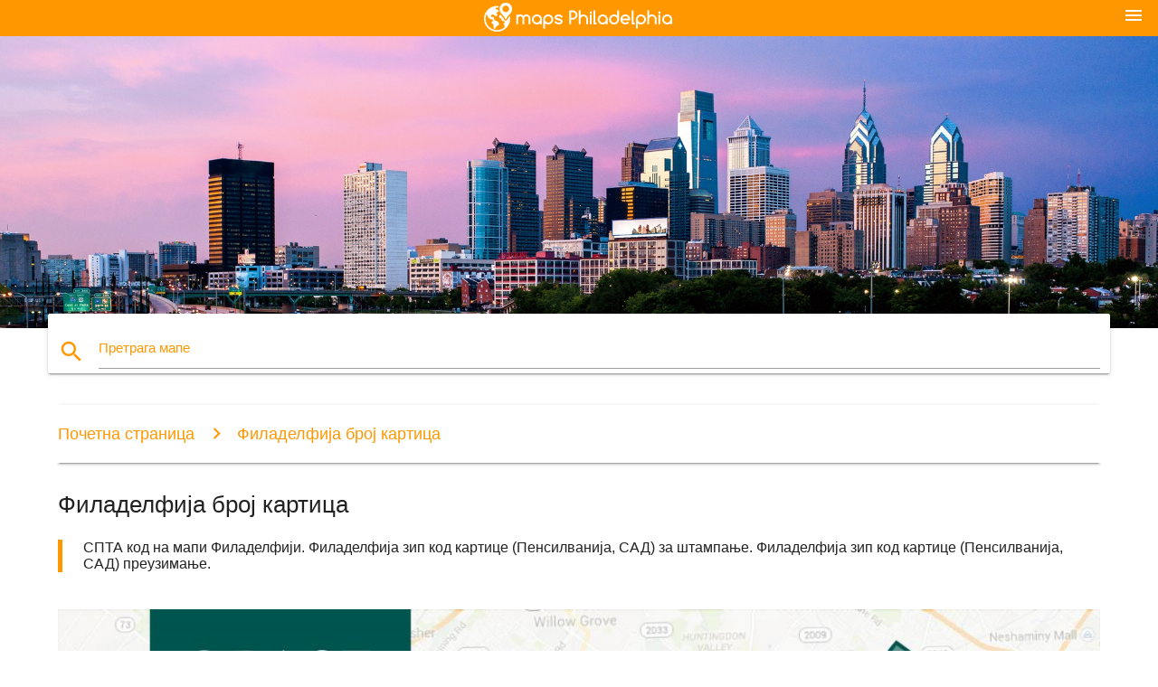

--- FILE ---
content_type: text/html; charset=UTF-8
request_url: https://sr.maps-philadelphia.com/%D0%A4%D0%B8%D0%BB%D0%B0%D0%B4%D0%B5%D0%BB%D1%84%D0%B8%D1%98%D0%B0-%D0%B1%D1%80%D0%BE%D1%98-%D0%BA%D0%B0%D1%80%D1%82%D0%B8%D1%86%D0%B0
body_size: 7525
content:


<!DOCTYPE html>
<html lang="sr">
	<head>
	
		<meta charset="utf-8">
		<meta http-equiv="x-ua-compatible" content="ie=edge">
	
		<link rel="icon" type="image/png" href="/favicon.png" />

		<title>Филаделфија број картица - СПТА код на мапи Филаделфији (Пенсилванија, САД)</title>
		<meta name="description" content="СПТА код на мапи Филаделфији. Филаделфија зип код картице (Пенсилванија, САД) за штампање. Филаделфија зип код картице (Пенсилванија, САД) преузимање." />

        <meta property="og:title" content="Филаделфија број картица - СПТА код на мапи Филаделфији (Пенсилванија, САД)" />
        <meta property="og:description" content="СПТА код на мапи Филаделфији. Филаделфија зип код картице (Пенсилванија, САД) за штампање. Филаделфија зип код картице (Пенсилванија, САД) преузимање." />
        <meta property="og:type" content="article" />
        <meta property="og:url" content="http://sr.maps-philadelphia.com/Филаделфија-број-картица" />
        <meta property="og:image" content="http://sr.maps-philadelphia.com/img/400/Филаделфија-број-картица.jpg" />

        <link rel="canonical" href="https://sr.maps-philadelphia.com/Филаделфија-број-картица" />

                <link rel="alternate" hreflang="en" href="https://maps-philadelphia.com/philadelphia-zip-code-map" />
        
		<!--Import Google Icon Font-->
<!--		<link href="http://fonts.googleapis.com/icon?family=Material+Icons" rel="stylesheet">-->

<!--        <link rel="stylesheet" href="--><!--css/mdb.css">-->
		<!-- Compiled and minified CSS -->
<!--		<link rel="stylesheet" href="https://cdnjs.cloudflare.com/ajax/libs/materialize/0.98.0/css/materialize.min.css">-->

<!--        <link href="--><!--css/select2.min.css" rel="stylesheet" type="text/css" />-->
        <link href="https://mediacitymapv3.newebcreations.com/css/combine.css" rel="stylesheet" type="text/css" />

        <!--Let browser know website is optimized for mobile-->
		<meta name="viewport" content="width=device-width, initial-scale=1.0"/>
		
				<style type="text/css">
		
			body {
				display: flex;
				min-height: 100vh;
				flex-direction: column;
			}

			main {
				flex: 1 0 auto;
				position: relative;
				top: -30px;
			}
			
			#searchBlock .input-field  {

			}
			
			header {
				font-size: 0;
				position: relative,
			}
			
			header a {
				display: inline-block;
			}

			#subHeader {
				padding: 5px;
			}
			
			h1 {
				font-size: 26px;
			}
			
			.container {
				width: 90%;
			}
			
			.row.marginBottomLess {
				margin-bottom: 0;
			}
			
			h2 {
				font-size: 22px;
			}
			
			blockquote {
				font-size: 16px;
				line-height: 18px;
				border-color: #ff9800;
			}
		
			.card .card-content {
				padding: 10px;
			}
			.card .card-content .card-title {
				font-size: 18px;
				line-height: 18px;
				margin-top: 6px;
				margin-bottom: 6px;
			}
            @media screen and (max-width: 600px) {
                .card .card-content .card-title {
                    font-size: 14px;
                    line-height: 14px;
                    margin-top: 6px;
                    margin-bottom: 6px;
                }
            }
			.input-field .prefix {
				top: 12px;
			}
			
			.autocomplete-content li img.circle {
				border-radius: 0;
			}


#otherWebsite li a:hover {
        text-decoration: underline;
}


		</style>
		
	</head>

	<body>

				<header class="orange">
			<div class="logo center-align">
				<a href="/">
					<img src="/img/logo.png" style="width: 220px;" />
				</a>
			</div>
			<div id="menuSelectLanguage" style="position: absolute; top: 5px; right: 15px;">
				<a href="#" class="button-collapse white-text"><i class="material-icons">menu</i></a>
			</div>
			<div id="subHeader" class="orange lighten-1 hide">
				
<div class="selectLanguage">
    <div id="selectLanguageContainer">
        <div id="selectLanguage" >

            <select id="selectLanguageSelect" data-live-search="true" data-size="8" data-width="100px">
                                <option value="ar">‫العربية</option>
                                <option value="de">Deutsch</option>
                                <option value="en">English</option>
                                <option value="es">Español</option>
                                <option value="fr">Français</option>
                                <option value="it">Italiano</option>
                                <option value="ja">日本語</option>
                                <option value="ko">한국어</option>
                                <option value="ms">Bahasa Melayu</option>
                                <option value="nl">Nederlands</option>
                                <option value="pl">Polski</option>
                                <option value="pt">Português</option>
                                <option value="ru">Русский</option>
                                <option value="tr">Türkçe</option>
                                <option value="zh">中文</option>
                                <option value="af">Afrikaans</option>
                                <option value="az">Azərbaycanca</option>
                                <option value="be">Беларуская</option>
                                <option value="bg">Български</option>
                                <option value="bn">বাংলা</option>
                                <option value="bs">Bosanski</option>
                                <option value="ca">Català</option>
                                <option value="cs">Čeština</option>
                                <option value="da">Dansk</option>
                                <option value="el">Ελληνικά</option>
                                <option value="et">Eesti</option>
                                <option value="eu">Euskara</option>
                                <option value="fa">پارسی</option>
                                <option value="fi">Suomi</option>
                                <option value="gl">Galego</option>
                                <option value="gu">ગુજરાતી</option>
                                <option value="he">עברית</option>
                                <option value="hi">पैरिस</option>
                                <option value="hr">Hrvatski</option>
                                <option value="ht">Kreyol ayisyen</option>
                                <option value="hu">Magyar</option>
                                <option value="hy">Հայերեն</option>
                                <option value="id">Bahasa Indonesia</option>
                                <option value="is">íslenska</option>
                                <option value="ka">ქართული</option>
                                <option value="kn">ಕನ್ನಡ</option>
                                <option value="lt">Lietuvių</option>
                                <option value="lv">Latviešu</option>
                                <option value="mk">Македонски</option>
                                <option value="mn">Монгол</option>
                                <option value="no">Norsk</option>
                                <option value="pa">ਪੰਜਾਬੀ</option>
                                <option value="ro">Română</option>
                                <option value="sk">Slovenčina</option>
                                <option value="sl">Slovenščina</option>
                                <option value="sq">Shqip</option>
                                <option value="sr"selected="selected">Српски</option>
                                <option value="sv">Svenska</option>
                                <option value="sw">Kiswahili</option>
                                <option value="ta">தமிழ்</option>
                                <option value="th">ภาษาไทย</option>
                                <option value="tl">Tagalog</option>
                                <option value="uk">Українська</option>
                                <option value="ur">اردو</option>
                                <option value="vi">Tiếng Việt</option>
                            </select>

        </div>
    </div>
    <style type="text/css">

        #selectLanguageContainer label {
            margin-left: 15px;
            color: white;
            font-weight: normal;
        }

        .selectLanguage {
			/* position: absolute;
			right: 10px;
			top: 5px;
			width: 100px; */
			font-size: 14px;
        }

        #selectLanguage {
            text-align: center;
        }

        #selectLanguage button {
/*            background: transparent;*/
        }

        .valign {
            display: inline-block;
            vertical-align: middle;
        }
        .vrule {
            width: 1%;
            height: 100%;
            display: inline-block;
            vertical-align: middle;
        }

        .nextIconNav {
            margin-left: 10px;
            line-height: 16px;
            width: 160px;
        }

        .side-nav a {
            line-height: auto;
            vertical-align: middle;
        }

        .side-nav .collapsible-body a {
            height: 42px;
            line-height: 42px;
            line-height: normal;
            vertical-align: middle;
            font-size: 0.9rem;
        }

/*
        #selectLanguage input {
            padding-top: 5px;
            padding-bottom: 5px;
            height: 25px;
            margin: 0 auto;
        }
*/

    </style>

</div>
			</div>
		</header>
		<div>
		<img src="/img/ban.jpg" class="responsive-img" />
		</div>		
		<main>
			<div id="searchBlock" class="container orange-text">
				<div class="row">
					<div class="col s12">
					  <div class="row card orange-text">
						<div class="input-field col s12">
						  <i class="material-icons prefix orange-text">search</i>
						  <input type="text" id="autocomplete-input" class="autocomplete light-blue-text">
						  <label for="autocomplete-input" class="orange-text">Претрага мапе</label>
						</div>
					  </div>
					</div>
				</div>
			</div>

                        
			
			<nav class="container">
				<div class="row nav-wrapper white orange-text">
					<div class="col s12">
						<a href="/" class="breadcrumb orange-text" title="Почетна страница картице Филаделфија">Почетна страница</a>
						<a href="/Филаделфија-број-картица" class="breadcrumb orange-text" title="Филаделфија број картица">Филаделфија број картица</a>
					</div>
				</div>
			</nav>
			
			<div class="container">
				<div class="row">
					<div class="col s12">
						<h1>Филаделфија број картица</h1>
						<blockquote class="orange-border">
							СПТА код на мапи Филаделфији. Филаделфија зип код картице (Пенсилванија, САД) за штампање. Филаделфија зип код картице (Пенсилванија, САД) преузимање.													</blockquote>
					</div>

					<div class="col s12">
						<!-- Go to www.addthis.com/dashboard to customize your tools -->
						<div class="addthis_inline_share_toolbox_gn1u"></div>
					</div>
				</div>
				
				<div class="row">
					<div class="col s12" id="map">
                        <div class="mdb-lightbox">
                            <figure>
                            <a href="/img/0/Филаделфија-број-картица.jpg" data-size="3600x4297" title="СПТА код на мапи Филаделфији">
						        <img class="responsive-img" src="/img/1200/Филаделфија-број-картица.jpg" alt="СПТА код на мапи Филаделфији" />
                            </a>
                            </figure>
                        </div>
					</div>

                        

					<div class="col s12 center">
						<h2 class="center">СПТА код на мапи Филаделфији</h2>
						<a id="printButton" href="#" rel="nofollow" class="btn orange" title="Филаделфија СПТА код картице за штампање"><i class="material-icons left">print</i><span>Печат</span></a>
						<a href="/download.php?id=8&name=Филаделфија-број-картица.jpg" target="_blank" rel="nofollow"  class="btn orange" title="Филаделфија мапи зип-шифру за преузимање"><i class="material-icons  left">system_update_alt</i><span>Довнлоад</span></a>
					</div>
				</div>
				
				<div class="row">
					&nbsp;
				</div>
				
								
			</div>
		</main>

        <div id="mdb-lightbox-ui"></div>

		


		<footer class="page-footer orange">
			<div class="container">
				
				<!--Social buttons-->
				<div class="row social-section">
					<!-- Go to www.addthis.com/dashboard to customize your tools -->
					<div class="addthis_inline_share_toolbox_nrhe center"></div>
				</div>
				
			</div>
			<div class="footer-copyright">
				<div class="container center">
					© 2026 Copyright: <a class="white-text text-lighten-3 center" target="_blank" href="/cdn-cgi/l/email-protection#d5bbb0a2b0b7b6a7b0b4a1bcbabba695b2b8b4bcb9fbb6bab8">Newebcreations</a>
				</div>
			</div>
		</footer>


		<!-- SCRIPTS -->
<script data-cfasync="false" src="/cdn-cgi/scripts/5c5dd728/cloudflare-static/email-decode.min.js"></script><script type="text/javascript" src="https://mediacitymapv3.newebcreations.com/js/combine.js"></script>

<!--Import jQuery before materialize.js-->
<!--<script type="text/javascript" src="https://code.jquery.com/jquery-2.1.1.min.js"></script>-->
<!-- Compiled and minified JavaScript -->
<!--<script src="https://cdnjs.cloudflare.com/ajax/libs/materialize/0.98.0/js/materialize.min.js"></script>-->

<!--<script type="text/javascript" src="--><!--js/select2/select2.min.js"></script>-->

<!--<script type="text/javascript" src="--><!--js/lightbox.js"></script>-->

<!--<script type="text/javascript" src="--><!--js/jquery.print.js"></script>-->

<!--<script type="text/javascript" src="--><!--js/jquery.printElement.js"></script>-->


<script type="text/javascript">

    $(document).ready(function() {
	
	$('input.autocomplete').autocomplete({
		data: {
						"Филаделфија мапи": "/img/400/Филаделфија-мапи.jpg",
						"карта Филаделфији": "/img/400/карта-Филаделфији.jpg",
						"Аеродром Филаделфија мапи": "/img/400/Аеродром-Филаделфија-мапи.jpg",
						"Филаделфија терминал аеродрома мапи": "/img/400/Филаделфија-терминал-аеродрома-мапи.jpg",
						"Филаделфија злочин мапи": "/img/400/Филаделфија-злочин-мапи.jpg",
						"Околина Филаделфији мапи": "/img/400/Околина-Филаделфији-мапи.jpg",
						"Карта метро Филаделфији": "/img/400/Карта-метро-Филаделфији.jpg",
						"Филаделфија број картица": "/img/400/Филаделфија-број-картица.jpg",
						"Филаделфија зонирање мапи": "/img/400/Филаделфија-зонирање-мапи.jpg",
						"пхл мапу аеродрома": "/img/400/пхл-мапу-аеродрома.jpg",
						"пхл терминал карта": "/img/400/пхл-терминал-карта.jpg",
						"Септа мапи": "/img/400/Септа-мапи.jpg",
						"Септы регионалне железничке карте": "/img/400/Септы-регионалне-железничке-карте.jpg",
						"30-ја сам улица на мапи станица": "/img/400/30-ја-сам-улица-на-мапи-станица.jpg",
						"широка улица линија мапи": "/img/400/широка-улица-линија-мапи.jpg",
						"центар града Филаделфија мапи": "/img/400/центар-града-Филаделфија-мапи.jpg",
						"центар града Филаделфије број картица": "/img/400/центар-града-Филаделфије-број-картица.jpg",
						"центар града Филаделфија мапи": "/img/400/центар-града-Филаделфија-мапи.jpg",
						"Орлова стадиона мапи": "/img/400/Орлова-стадиона-мапи.jpg",
						"велики Филаделфија мапи": "/img/400/велики-Филаделфија-мапи.jpg",
						"Филаделфија мапи": "/img/400/Филаделфија-мапи.jpg",
						"финансијске области Линколн мапи": "/img/400/финансијске-области-Линколн-мапи.jpg",
						"Линколн финансијске поље паркинг на мапи": "/img/400/Линколн-финансијске-поље-паркинг-на-мапи.jpg",
						"Линколн финансијске поље шема салон": "/img/400/Линколн-финансијске-поље-шема-салон.jpg",
						"главна линија Филаделфији мапи": "/img/400/главна-линија-Филаделфији-мапи.jpg",
						"карта Филаделфија аеродром": "/img/400/карта-Филаделфија-аеродром.jpg",
						"карта Филаделфији и околини": "/img/400/карта-Филаделфији-и-околини.jpg",
						"карта Филаделфији области": "/img/400/карта-Филаделфији-области.jpg",
						"карта Филаделфији у Пенсилванији": "/img/400/карта-Филаделфији-у-Пенсилванији.jpg",
						"карта поштанских бројева Филаделфија": "/img/400/карта-поштанских-бројева-Филаделфија.jpg",
						"карта Феели": "/img/400/карта-Феели.jpg",
						"мапа насеља Филаделфији": "/img/400/мапа-насеља-Филаделфији.jpg",
						"карта Филаделфија": "/img/400/карта-Филаделфија.jpg",
						"фрэнкфорд тржишту линија мапи": "/img/400/фрэнкфорд-тржишту-линија-мапи.jpg",
						"Пхил мапи": "/img/400/Пхил-мапи.jpg",
						"Пхил СПТА код на мапи": "/img/400/Пхил-СПТА-код-на-мапи.jpg",
						"Филаделфија аеродром гейта мапи": "/img/400/Филаделфија-аеродром-гейта-мапи.jpg",
						"Филаделфија карта паркинг аеродрома": "/img/400/Филаделфија-карта-паркинг-аеродрома.jpg",
						"Филаделфија знаменитости карта": "/img/400/Филаделфија-знаменитости-карта.jpg",
						"Филаделфија бедленд мапи": "/img/400/Филаделфија-бедленд-мапи.jpg",
						"Аутобус Филаделфија мапи": "/img/400/Аутобус-Филаделфија-мапи.jpg",
						"Савет Филаделфији градски округ на карти": "/img/400/Савет-Филаделфији-градски-округ-на-карти.jpg",
						"Филаделфија област на мапи": "/img/400/Филаделфија-област-на-мапи.jpg",
						"Филаделфија на мапи САД": "/img/400/Филаделфија-на-мапи-САД.jpg",
						"Наравно, Филаделфија маратон мапи": "/img/400/Наравно,-Филаделфија-маратон-мапи.jpg",
						"Маратон Филаделфија мапи": "/img/400/Маратон-Филаделфија-мапи.jpg",
						"Метро Филаделфији мапи": "/img/400/Метро-Филаделфији-мапи.jpg",
						"Филаделфија млин мапи": "/img/400/Филаделфија-млин-мапи.jpg",
						"Филаделфија на мапи": "/img/400/Филаделфија-на-мапи.jpg",
						"Филаделфија на мапи": "/img/400/Филаделфија-на-мапи.jpg",
						"Филаделфија на мапи САД": "/img/400/Филаделфија-на-мапи-САД.jpg",
						"Филаделфија тачака мапи": "/img/400/Филаделфија-тачака-мапи.jpg",
						"Паркинг Филаделфија мапи": "/img/400/Паркинг-Филаделфија-мапи.jpg",
						"Безбедност Филаделфија мапи": "/img/400/Безбедност-Филаделфија-мапи.jpg",
						"Филаделфија Септа мапи": "/img/400/Филаделфија-Септа-мапи.jpg",
						"Филаделфија државног картицу": "/img/400/Филаделфија-државног-картицу.jpg",
						"Филаделфија атмосферске воде мапи": "/img/400/Филаделфија-атмосферске-воде-мапи.jpg",
						"Филаделфија мапи": "/img/400/Филаделфија-мапи.jpg",
						"Филаделфија стреет паркинг карте": "/img/400/Филаделфија-стреет-паркинг-карте.jpg",
						"Предграђа Филаделфији мапи": "/img/400/Предграђа-Филаделфији-мапи.jpg",
						"Туристичка Филаделфија мапи": "/img/400/Туристичка-Филаделфија-мапи.jpg",
						"Филаделфија возу на мапи": "/img/400/Филаделфија-возу-на-мапи.jpg",
						"Транзит Филаделфија мапи": "/img/400/Транзит-Филаделфија-мапи.jpg",
						"Филаделфија колица су у целости мапи": "/img/400/Филаделфија-колица-су-у-целости-мапи.jpg",
						"Филаделфија на мапи САД": "/img/400/Филаделфија-на-мапи-САД.jpg",
						"Филаделфија Вард мапи": "/img/400/Филаделфија-Вард-мапи.jpg",
						"Филаделфија СПТА насеља мапи код": "/img/400/Филаделфија-СПТА-насеља-мапи-код.jpg",
						"Зоо Филаделфији мапи": "/img/400/Зоо-Филаделфији-мапи.jpg",
						"Аеродром филли мапи": "/img/400/Аеродром-филли-мапи.jpg",
						"Филли мапу криминала": "/img/400/Филли-мапу-криминала.jpg",
						"Филли мапи": "/img/400/Филли-мапи.jpg",
						"Метро Феели на мапи": "/img/400/Метро-Феели-на-мапи.jpg",
						"Филли Септа мапи": "/img/400/Филли-Септа-мапи.jpg",
						"Филли возу на мапи": "/img/400/Филли-возу-на-мапи.jpg",
						"Филли СПТА код картице": "/img/400/Филли-СПТА-код-картице.jpg",
						"пхл капије мапи": "/img/400/пхл-капије-мапи.jpg",
						"пхл мапи": "/img/400/пхл-мапи.jpg",
						"Септы широке улице мапи": "/img/400/Септы-широке-улице-мапи.jpg",
						"Септа аутобуске карте": "/img/400/Септа-аутобуске-карте.jpg",
						"Септа железничких мапи": "/img/400/Септа-железничких-мапи.jpg",
						"Септа колица су у целости мапи": "/img/400/Септа-колица-су-у-целости-мапи.jpg",
						"Зони септы мапи": "/img/400/Зони-септы-мапи.jpg",
						"карта метро Филаделфији": "/img/400/карта-метро-Филаделфији.jpg",
						"туристичка карта Филаделфија": "/img/400/туристичка-карта-Филаделфија.jpg",
						"мапу кампуса универзитета": "/img/400/мапу-кампуса-универзитета.jpg",
						"велики аутобус Филаделфија мапи": "/img/400/велики-аутобус-Филаделфија-мапи.jpg",
						"Бицикл мапи Филаделфији": "/img/400/Бицикл-мапи-Филаделфији.jpg",
						"фэрмаунт парк Филаделфији мапи": "/img/400/фэрмаунт-парк-Филаделфији-мапи.jpg",
						"центар независности Филаделфији мапи": "/img/400/центар-независности-Филаделфији-мапи.jpg",
						"карта Феели предграђу": "/img/400/карта-Феели-предграђу.jpg",
						"мапа града универзитета у Филаделфији": "/img/400/мапа-града-универзитета-у-Филаделфији.jpg",
						"Пхил мапи метроа": "/img/400/Пхил-мапи-метроа.jpg",
						"Филаделфија на мапи света": "/img/400/Филаделфија-на-мапи-света.jpg",
						"Филаделфија јавног превоза мапи": "/img/400/Филаделфија-јавног-превоза-мапи.jpg",
						"Радар Филаделфија мапи": "/img/400/Радар-Филаделфија-мапи.jpg",
						"Филаделфија школи водосбора мапи": "/img/400/Филаделфија-школи-водосбора-мапи.jpg",
						"Филаделфија преглед мапа": "/img/400/Филаделфија-преглед-мапа.jpg",
						"Подземни Филаделфија мапи": "/img/400/Подземни-Филаделфија-мапи.jpg",
						"Филаделфија ходање мапи": "/img/400/Филаделфија-ходање-мапи.jpg",
						"Филаделфија на мапи света": "/img/400/Филаделфија-на-мапи-света.jpg",
						"Округ Феели мапи": "/img/400/Округ-Феели-мапи.jpg",
						"Филли знаменитости карта": "/img/400/Филли-знаменитости-карта.jpg",
						"Филли мапи зоо": "/img/400/Филли-мапи-зоо.jpg",
					},
		limit: 20, // The max amount of results that can be shown at once. Default: Infinity.
	});
	
	$('input.autocomplete').on("change", function() {
		var data = {
						"Филаделфија мапи": "/Филаделфија-мапи",
						"карта Филаделфији": "/карта-Филаделфији",
						"Аеродром Филаделфија мапи": "/Аеродром-Филаделфија-мапи",
						"Филаделфија терминал аеродрома мапи": "/Филаделфија-терминал-аеродрома-мапи",
						"Филаделфија злочин мапи": "/Филаделфија-злочин-мапи",
						"Околина Филаделфији мапи": "/Околина-Филаделфији-мапи",
						"Карта метро Филаделфији": "/Карта-метро-Филаделфији",
						"Филаделфија број картица": "/Филаделфија-број-картица",
						"Филаделфија зонирање мапи": "/Филаделфија-зонирање-мапи",
						"пхл мапу аеродрома": "/пхл-мапу-аеродрома",
						"пхл терминал карта": "/пхл-терминал-карта",
						"Септа мапи": "/Септа-мапи",
						"Септы регионалне железничке карте": "/Септы-регионалне-железничке-карте",
						"30-ја сам улица на мапи станица": "/30-ја-сам-улица-на-мапи-станица",
						"широка улица линија мапи": "/широка-улица-линија-мапи",
						"центар града Филаделфија мапи": "/центар-града-Филаделфија-мапи",
						"центар града Филаделфије број картица": "/центар-града-Филаделфије-број-картица",
						"центар града Филаделфија мапи": "/центар-града-Филаделфија-мапи",
						"Орлова стадиона мапи": "/Орлова-стадиона-мапи",
						"велики Филаделфија мапи": "/велики-Филаделфија-мапи",
						"Филаделфија мапи": "/Филаделфија-мапи",
						"финансијске области Линколн мапи": "/финансијске-области-Линколн-мапи",
						"Линколн финансијске поље паркинг на мапи": "/Линколн-финансијске-поље-паркинг-на-мапи",
						"Линколн финансијске поље шема салон": "/Линколн-финансијске-поље-шема-салон",
						"главна линија Филаделфији мапи": "/главна-линија-Филаделфији-мапи",
						"карта Филаделфија аеродром": "/карта-Филаделфија-аеродром",
						"карта Филаделфији и околини": "/карта-Филаделфији-и-околини",
						"карта Филаделфији области": "/карта-Филаделфији-области",
						"карта Филаделфији у Пенсилванији": "/карта-Филаделфији-у-Пенсилванији",
						"карта поштанских бројева Филаделфија": "/карта-поштанских-бројева-Филаделфија",
						"карта Феели": "/карта-Феели",
						"мапа насеља Филаделфији": "/мапа-насеља-Филаделфији",
						"карта Филаделфија": "/карта-Филаделфија",
						"фрэнкфорд тржишту линија мапи": "/фрэнкфорд-тржишту-линија-мапи",
						"Пхил мапи": "/Пхил-мапи",
						"Пхил СПТА код на мапи": "/Пхил-СПТА-код-на-мапи",
						"Филаделфија аеродром гейта мапи": "/Филаделфија-аеродром-гейта-мапи",
						"Филаделфија карта паркинг аеродрома": "/Филаделфија-карта-паркинг-аеродрома",
						"Филаделфија знаменитости карта": "/Филаделфија-знаменитости-карта",
						"Филаделфија бедленд мапи": "/Филаделфија-бедленд-мапи",
						"Аутобус Филаделфија мапи": "/Аутобус-Филаделфија-мапи",
						"Савет Филаделфији градски округ на карти": "/Савет-Филаделфији-градски-округ-на-карти",
						"Филаделфија област на мапи": "/Филаделфија-област-на-мапи",
						"Филаделфија на мапи САД": "/Филаделфија-на-мапи-САД",
						"Наравно, Филаделфија маратон мапи": "/Наравно,-Филаделфија-маратон-мапи",
						"Маратон Филаделфија мапи": "/Маратон-Филаделфија-мапи",
						"Метро Филаделфији мапи": "/Метро-Филаделфији-мапи",
						"Филаделфија млин мапи": "/Филаделфија-млин-мапи",
						"Филаделфија на мапи": "/Филаделфија-на-мапи",
						"Филаделфија на мапи": "/Филаделфија-на-мапи",
						"Филаделфија на мапи САД": "/Филаделфија-на-мапи-САД",
						"Филаделфија тачака мапи": "/Филаделфија-тачака-мапи",
						"Паркинг Филаделфија мапи": "/Паркинг-Филаделфија-мапи",
						"Безбедност Филаделфија мапи": "/Безбедност-Филаделфија-мапи",
						"Филаделфија Септа мапи": "/Филаделфија-Септа-мапи",
						"Филаделфија државног картицу": "/Филаделфија-државног-картицу",
						"Филаделфија атмосферске воде мапи": "/Филаделфија-атмосферске-воде-мапи",
						"Филаделфија мапи": "/Филаделфија-мапи",
						"Филаделфија стреет паркинг карте": "/Филаделфија-стреет-паркинг-карте",
						"Предграђа Филаделфији мапи": "/Предграђа-Филаделфији-мапи",
						"Туристичка Филаделфија мапи": "/Туристичка-Филаделфија-мапи",
						"Филаделфија возу на мапи": "/Филаделфија-возу-на-мапи",
						"Транзит Филаделфија мапи": "/Транзит-Филаделфија-мапи",
						"Филаделфија колица су у целости мапи": "/Филаделфија-колица-су-у-целости-мапи",
						"Филаделфија на мапи САД": "/Филаделфија-на-мапи-САД",
						"Филаделфија Вард мапи": "/Филаделфија-Вард-мапи",
						"Филаделфија СПТА насеља мапи код": "/Филаделфија-СПТА-насеља-мапи-код",
						"Зоо Филаделфији мапи": "/Зоо-Филаделфији-мапи",
						"Аеродром филли мапи": "/Аеродром-филли-мапи",
						"Филли мапу криминала": "/Филли-мапу-криминала",
						"Филли мапи": "/Филли-мапи",
						"Метро Феели на мапи": "/Метро-Феели-на-мапи",
						"Филли Септа мапи": "/Филли-Септа-мапи",
						"Филли возу на мапи": "/Филли-возу-на-мапи",
						"Филли СПТА код картице": "/Филли-СПТА-код-картице",
						"пхл капије мапи": "/пхл-капије-мапи",
						"пхл мапи": "/пхл-мапи",
						"Септы широке улице мапи": "/Септы-широке-улице-мапи",
						"Септа аутобуске карте": "/Септа-аутобуске-карте",
						"Септа железничких мапи": "/Септа-железничких-мапи",
						"Септа колица су у целости мапи": "/Септа-колица-су-у-целости-мапи",
						"Зони септы мапи": "/Зони-септы-мапи",
						"карта метро Филаделфији": "/карта-метро-Филаделфији",
						"туристичка карта Филаделфија": "/туристичка-карта-Филаделфија",
						"мапу кампуса универзитета": "/мапу-кампуса-универзитета",
						"велики аутобус Филаделфија мапи": "/велики-аутобус-Филаделфија-мапи",
						"Бицикл мапи Филаделфији": "/Бицикл-мапи-Филаделфији",
						"фэрмаунт парк Филаделфији мапи": "/фэрмаунт-парк-Филаделфији-мапи",
						"центар независности Филаделфији мапи": "/центар-независности-Филаделфији-мапи",
						"карта Феели предграђу": "/карта-Феели-предграђу",
						"мапа града универзитета у Филаделфији": "/мапа-града-универзитета-у-Филаделфији",
						"Пхил мапи метроа": "/Пхил-мапи-метроа",
						"Филаделфија на мапи света": "/Филаделфија-на-мапи-света",
						"Филаделфија јавног превоза мапи": "/Филаделфија-јавног-превоза-мапи",
						"Радар Филаделфија мапи": "/Радар-Филаделфија-мапи",
						"Филаделфија школи водосбора мапи": "/Филаделфија-школи-водосбора-мапи",
						"Филаделфија преглед мапа": "/Филаделфија-преглед-мапа",
						"Подземни Филаделфија мапи": "/Подземни-Филаделфија-мапи",
						"Филаделфија ходање мапи": "/Филаделфија-ходање-мапи",
						"Филаделфија на мапи света": "/Филаделфија-на-мапи-света",
						"Округ Феели мапи": "/Округ-Феели-мапи",
						"Филли знаменитости карта": "/Филли-знаменитости-карта",
						"Филли мапи зоо": "/Филли-мапи-зоо",
					};

		var label = $(this).val();
		var url = '';
		$.each(data, function(key, value) {
			if (label == key) {
				url = value;
			}
		});
		if (url != '')
			location.href = url;
		
	});
	
	
	
	var currentLanguage = "SR";

	$('#selectLanguage select').select2({
		placeholder: 'Select your language'
	});

	$('#selectLanguage select').on("change", function() {
		var val = $(this).val();

		if (val != currentLanguage) {
			if (val == "en")
				location.href = 'http://maps-philadelphia.com/';
			else
				location.href = 'http://'+val+'.maps-philadelphia.com/';
		}
	});

    $("#menuSelectLanguage a").click(function() {

        if ($("#subHeader").hasClass("hide")) {
            $("#subHeader").removeClass("hide");
        } else {
            $("#subHeader").addClass("hide");
        }

        return false;
    });
	

    });


</script>

<!-- Go to www.addthis.com/dashboard to customize your tools -->
<script type="text/javascript" src="//s7.addthis.com/js/300/addthis_widget.js#pubid=ra-535972064203a2c9"></script>

<script>
    (function(i,s,o,g,r,a,m){i['GoogleAnalyticsObject']=r;i[r]=i[r]||function(){
        (i[r].q=i[r].q||[]).push(arguments)},i[r].l=1*new Date();a=s.createElement(o),
        m=s.getElementsByTagName(o)[0];a.async=1;a.src=g;m.parentNode.insertBefore(a,m)
    })(window,document,'script','https://www.google-analytics.com/analytics.js','ga');

    ga('create', 'UA-93790816-37', 'auto');
    ga('send', 'pageview');

</script>




        <script type="text/javascript">

            $(function () {
                $("#mdb-lightbox-ui").load("https://mediacitymapv3.newebcreations.com/mdb-addons/mdb-lightbox-ui.html");

                $("#printButton").click(function() {
                    var imgPrint = $("#map").clone();
                    imgPrint.print();
                    return false;
                });
            });

        </script>


	<script defer src="https://static.cloudflareinsights.com/beacon.min.js/vcd15cbe7772f49c399c6a5babf22c1241717689176015" integrity="sha512-ZpsOmlRQV6y907TI0dKBHq9Md29nnaEIPlkf84rnaERnq6zvWvPUqr2ft8M1aS28oN72PdrCzSjY4U6VaAw1EQ==" data-cf-beacon='{"version":"2024.11.0","token":"d158f1b79b8d4085b62b8f308819f786","r":1,"server_timing":{"name":{"cfCacheStatus":true,"cfEdge":true,"cfExtPri":true,"cfL4":true,"cfOrigin":true,"cfSpeedBrain":true},"location_startswith":null}}' crossorigin="anonymous"></script>
</body>
</html>
